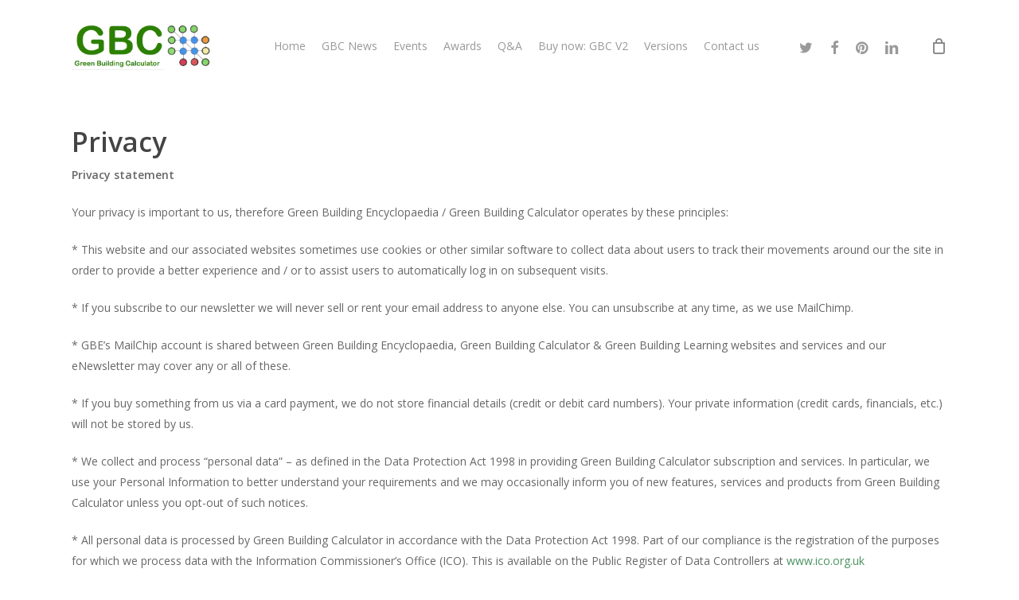

--- FILE ---
content_type: text/html; charset=UTF-8
request_url: https://greenbuildingcalculator.uk/privacy/
body_size: 16740
content:
<!doctype html>
<html lang="en-GB" class="no-js">
<head>
	<meta charset="UTF-8">
	<meta name="viewport" content="width=device-width, initial-scale=1, maximum-scale=1, user-scalable=0" /><meta name='robots' content='index, follow, max-image-preview:large, max-snippet:-1, max-video-preview:-1' />

	<!-- This site is optimized with the Yoast SEO plugin v26.7 - https://yoast.com/wordpress/plugins/seo/ -->
	<title>Privacy - Green Building Calculator GBC - Green Building Encyclopaedia</title>
	<meta name="description" content="Privacy - Green Building Calculator GBC - Green Building Encyclopaedia, Privacy Statement for users access to GBC Website use, C#122," />
	<link rel="canonical" href="https://greenbuildingcalculator.uk/privacy/" />
	<meta property="og:locale" content="en_GB" />
	<meta property="og:type" content="article" />
	<meta property="og:title" content="Privacy - Green Building Calculator GBC - Green Building Encyclopaedia" />
	<meta property="og:description" content="Privacy - Green Building Calculator GBC - Green Building Encyclopaedia, Privacy Statement for users access to GBC Website use, C#122," />
	<meta property="og:url" content="https://greenbuildingcalculator.uk/privacy/" />
	<meta property="og:site_name" content="Green Building Calculator" />
	<meta property="article:publisher" content="https://www.facebook.com/BrianSpecMan" />
	<meta property="article:modified_time" content="2020-06-12T11:44:18+00:00" />
	<meta name="twitter:card" content="summary_large_image" />
	<meta name="twitter:site" content="@gbeGreenBuild" />
	<meta name="twitter:label1" content="Estimated reading time" />
	<meta name="twitter:data1" content="5 minutes" />
	<script type="application/ld+json" class="yoast-schema-graph">{"@context":"https://schema.org","@graph":[{"@type":"WebPage","@id":"https://greenbuildingcalculator.uk/privacy/","url":"https://greenbuildingcalculator.uk/privacy/","name":"Privacy - Green Building Calculator GBC - Green Building Encyclopaedia","isPartOf":{"@id":"https://greenbuildingcalculator.uk/#website"},"datePublished":"2020-06-10T16:07:24+00:00","dateModified":"2020-06-12T11:44:18+00:00","description":"Privacy - Green Building Calculator GBC - Green Building Encyclopaedia, Privacy Statement for users access to GBC Website use, C#122,","breadcrumb":{"@id":"https://greenbuildingcalculator.uk/privacy/#breadcrumb"},"inLanguage":"en-GB","potentialAction":[{"@type":"ReadAction","target":["https://greenbuildingcalculator.uk/privacy/"]}]},{"@type":"BreadcrumbList","@id":"https://greenbuildingcalculator.uk/privacy/#breadcrumb","itemListElement":[{"@type":"ListItem","position":1,"name":"Home","item":"https://greenbuildingcalculator.uk/"},{"@type":"ListItem","position":2,"name":"Privacy"}]},{"@type":"WebSite","@id":"https://greenbuildingcalculator.uk/#website","url":"https://greenbuildingcalculator.uk/","name":"Green Building Calculator","description":"Be the change that you want to see in the world","potentialAction":[{"@type":"SearchAction","target":{"@type":"EntryPoint","urlTemplate":"https://greenbuildingcalculator.uk/?s={search_term_string}"},"query-input":{"@type":"PropertyValueSpecification","valueRequired":true,"valueName":"search_term_string"}}],"inLanguage":"en-GB"}]}</script>
	<!-- / Yoast SEO plugin. -->


<link rel='dns-prefetch' href='//fonts.googleapis.com' />
<link rel='dns-prefetch' href='//www.googletagmanager.com' />
<link rel="alternate" type="application/rss+xml" title="Green Building Calculator &raquo; Feed" href="https://greenbuildingcalculator.uk/feed/" />
<link rel="alternate" type="application/rss+xml" title="Green Building Calculator &raquo; Comments Feed" href="https://greenbuildingcalculator.uk/comments/feed/" />
<link rel="alternate" title="oEmbed (JSON)" type="application/json+oembed" href="https://greenbuildingcalculator.uk/wp-json/oembed/1.0/embed?url=https%3A%2F%2Fgreenbuildingcalculator.uk%2Fprivacy%2F" />
<link rel="alternate" title="oEmbed (XML)" type="text/xml+oembed" href="https://greenbuildingcalculator.uk/wp-json/oembed/1.0/embed?url=https%3A%2F%2Fgreenbuildingcalculator.uk%2Fprivacy%2F&#038;format=xml" />
<style id='wp-img-auto-sizes-contain-inline-css' type='text/css'>
img:is([sizes=auto i],[sizes^="auto," i]){contain-intrinsic-size:3000px 1500px}
/*# sourceURL=wp-img-auto-sizes-contain-inline-css */
</style>
<link rel='stylesheet' id='formidable-css' href='https://greenbuildingcalculator.uk/wp-content/plugins/formidable/css/formidableforms.css?ver=12171234' type='text/css' media='all' />
<style id='wp-emoji-styles-inline-css' type='text/css'>

	img.wp-smiley, img.emoji {
		display: inline !important;
		border: none !important;
		box-shadow: none !important;
		height: 1em !important;
		width: 1em !important;
		margin: 0 0.07em !important;
		vertical-align: -0.1em !important;
		background: none !important;
		padding: 0 !important;
	}
/*# sourceURL=wp-emoji-styles-inline-css */
</style>
<style id='wp-block-library-inline-css' type='text/css'>
:root{--wp-block-synced-color:#7a00df;--wp-block-synced-color--rgb:122,0,223;--wp-bound-block-color:var(--wp-block-synced-color);--wp-editor-canvas-background:#ddd;--wp-admin-theme-color:#007cba;--wp-admin-theme-color--rgb:0,124,186;--wp-admin-theme-color-darker-10:#006ba1;--wp-admin-theme-color-darker-10--rgb:0,107,160.5;--wp-admin-theme-color-darker-20:#005a87;--wp-admin-theme-color-darker-20--rgb:0,90,135;--wp-admin-border-width-focus:2px}@media (min-resolution:192dpi){:root{--wp-admin-border-width-focus:1.5px}}.wp-element-button{cursor:pointer}:root .has-very-light-gray-background-color{background-color:#eee}:root .has-very-dark-gray-background-color{background-color:#313131}:root .has-very-light-gray-color{color:#eee}:root .has-very-dark-gray-color{color:#313131}:root .has-vivid-green-cyan-to-vivid-cyan-blue-gradient-background{background:linear-gradient(135deg,#00d084,#0693e3)}:root .has-purple-crush-gradient-background{background:linear-gradient(135deg,#34e2e4,#4721fb 50%,#ab1dfe)}:root .has-hazy-dawn-gradient-background{background:linear-gradient(135deg,#faaca8,#dad0ec)}:root .has-subdued-olive-gradient-background{background:linear-gradient(135deg,#fafae1,#67a671)}:root .has-atomic-cream-gradient-background{background:linear-gradient(135deg,#fdd79a,#004a59)}:root .has-nightshade-gradient-background{background:linear-gradient(135deg,#330968,#31cdcf)}:root .has-midnight-gradient-background{background:linear-gradient(135deg,#020381,#2874fc)}:root{--wp--preset--font-size--normal:16px;--wp--preset--font-size--huge:42px}.has-regular-font-size{font-size:1em}.has-larger-font-size{font-size:2.625em}.has-normal-font-size{font-size:var(--wp--preset--font-size--normal)}.has-huge-font-size{font-size:var(--wp--preset--font-size--huge)}.has-text-align-center{text-align:center}.has-text-align-left{text-align:left}.has-text-align-right{text-align:right}.has-fit-text{white-space:nowrap!important}#end-resizable-editor-section{display:none}.aligncenter{clear:both}.items-justified-left{justify-content:flex-start}.items-justified-center{justify-content:center}.items-justified-right{justify-content:flex-end}.items-justified-space-between{justify-content:space-between}.screen-reader-text{border:0;clip-path:inset(50%);height:1px;margin:-1px;overflow:hidden;padding:0;position:absolute;width:1px;word-wrap:normal!important}.screen-reader-text:focus{background-color:#ddd;clip-path:none;color:#444;display:block;font-size:1em;height:auto;left:5px;line-height:normal;padding:15px 23px 14px;text-decoration:none;top:5px;width:auto;z-index:100000}html :where(.has-border-color){border-style:solid}html :where([style*=border-top-color]){border-top-style:solid}html :where([style*=border-right-color]){border-right-style:solid}html :where([style*=border-bottom-color]){border-bottom-style:solid}html :where([style*=border-left-color]){border-left-style:solid}html :where([style*=border-width]){border-style:solid}html :where([style*=border-top-width]){border-top-style:solid}html :where([style*=border-right-width]){border-right-style:solid}html :where([style*=border-bottom-width]){border-bottom-style:solid}html :where([style*=border-left-width]){border-left-style:solid}html :where(img[class*=wp-image-]){height:auto;max-width:100%}:where(figure){margin:0 0 1em}html :where(.is-position-sticky){--wp-admin--admin-bar--position-offset:var(--wp-admin--admin-bar--height,0px)}@media screen and (max-width:600px){html :where(.is-position-sticky){--wp-admin--admin-bar--position-offset:0px}}

/*# sourceURL=wp-block-library-inline-css */
</style><style id='wp-block-heading-inline-css' type='text/css'>
h1:where(.wp-block-heading).has-background,h2:where(.wp-block-heading).has-background,h3:where(.wp-block-heading).has-background,h4:where(.wp-block-heading).has-background,h5:where(.wp-block-heading).has-background,h6:where(.wp-block-heading).has-background{padding:1.25em 2.375em}h1.has-text-align-left[style*=writing-mode]:where([style*=vertical-lr]),h1.has-text-align-right[style*=writing-mode]:where([style*=vertical-rl]),h2.has-text-align-left[style*=writing-mode]:where([style*=vertical-lr]),h2.has-text-align-right[style*=writing-mode]:where([style*=vertical-rl]),h3.has-text-align-left[style*=writing-mode]:where([style*=vertical-lr]),h3.has-text-align-right[style*=writing-mode]:where([style*=vertical-rl]),h4.has-text-align-left[style*=writing-mode]:where([style*=vertical-lr]),h4.has-text-align-right[style*=writing-mode]:where([style*=vertical-rl]),h5.has-text-align-left[style*=writing-mode]:where([style*=vertical-lr]),h5.has-text-align-right[style*=writing-mode]:where([style*=vertical-rl]),h6.has-text-align-left[style*=writing-mode]:where([style*=vertical-lr]),h6.has-text-align-right[style*=writing-mode]:where([style*=vertical-rl]){rotate:180deg}
/*# sourceURL=https://greenbuildingcalculator.uk/wp-includes/blocks/heading/style.min.css */
</style>
<style id='wp-block-list-inline-css' type='text/css'>
ol,ul{box-sizing:border-box}:root :where(.wp-block-list.has-background){padding:1.25em 2.375em}
/*# sourceURL=https://greenbuildingcalculator.uk/wp-includes/blocks/list/style.min.css */
</style>
<style id='wp-block-paragraph-inline-css' type='text/css'>
.is-small-text{font-size:.875em}.is-regular-text{font-size:1em}.is-large-text{font-size:2.25em}.is-larger-text{font-size:3em}.has-drop-cap:not(:focus):first-letter{float:left;font-size:8.4em;font-style:normal;font-weight:100;line-height:.68;margin:.05em .1em 0 0;text-transform:uppercase}body.rtl .has-drop-cap:not(:focus):first-letter{float:none;margin-left:.1em}p.has-drop-cap.has-background{overflow:hidden}:root :where(p.has-background){padding:1.25em 2.375em}:where(p.has-text-color:not(.has-link-color)) a{color:inherit}p.has-text-align-left[style*="writing-mode:vertical-lr"],p.has-text-align-right[style*="writing-mode:vertical-rl"]{rotate:180deg}
/*# sourceURL=https://greenbuildingcalculator.uk/wp-includes/blocks/paragraph/style.min.css */
</style>
<link rel='stylesheet' id='wc-blocks-style-css' href='https://greenbuildingcalculator.uk/wp-content/plugins/woocommerce/assets/client/blocks/wc-blocks.css?ver=wc-10.4.3' type='text/css' media='all' />
<style id='global-styles-inline-css' type='text/css'>
:root{--wp--preset--aspect-ratio--square: 1;--wp--preset--aspect-ratio--4-3: 4/3;--wp--preset--aspect-ratio--3-4: 3/4;--wp--preset--aspect-ratio--3-2: 3/2;--wp--preset--aspect-ratio--2-3: 2/3;--wp--preset--aspect-ratio--16-9: 16/9;--wp--preset--aspect-ratio--9-16: 9/16;--wp--preset--color--black: #000000;--wp--preset--color--cyan-bluish-gray: #abb8c3;--wp--preset--color--white: #ffffff;--wp--preset--color--pale-pink: #f78da7;--wp--preset--color--vivid-red: #cf2e2e;--wp--preset--color--luminous-vivid-orange: #ff6900;--wp--preset--color--luminous-vivid-amber: #fcb900;--wp--preset--color--light-green-cyan: #7bdcb5;--wp--preset--color--vivid-green-cyan: #00d084;--wp--preset--color--pale-cyan-blue: #8ed1fc;--wp--preset--color--vivid-cyan-blue: #0693e3;--wp--preset--color--vivid-purple: #9b51e0;--wp--preset--gradient--vivid-cyan-blue-to-vivid-purple: linear-gradient(135deg,rgb(6,147,227) 0%,rgb(155,81,224) 100%);--wp--preset--gradient--light-green-cyan-to-vivid-green-cyan: linear-gradient(135deg,rgb(122,220,180) 0%,rgb(0,208,130) 100%);--wp--preset--gradient--luminous-vivid-amber-to-luminous-vivid-orange: linear-gradient(135deg,rgb(252,185,0) 0%,rgb(255,105,0) 100%);--wp--preset--gradient--luminous-vivid-orange-to-vivid-red: linear-gradient(135deg,rgb(255,105,0) 0%,rgb(207,46,46) 100%);--wp--preset--gradient--very-light-gray-to-cyan-bluish-gray: linear-gradient(135deg,rgb(238,238,238) 0%,rgb(169,184,195) 100%);--wp--preset--gradient--cool-to-warm-spectrum: linear-gradient(135deg,rgb(74,234,220) 0%,rgb(151,120,209) 20%,rgb(207,42,186) 40%,rgb(238,44,130) 60%,rgb(251,105,98) 80%,rgb(254,248,76) 100%);--wp--preset--gradient--blush-light-purple: linear-gradient(135deg,rgb(255,206,236) 0%,rgb(152,150,240) 100%);--wp--preset--gradient--blush-bordeaux: linear-gradient(135deg,rgb(254,205,165) 0%,rgb(254,45,45) 50%,rgb(107,0,62) 100%);--wp--preset--gradient--luminous-dusk: linear-gradient(135deg,rgb(255,203,112) 0%,rgb(199,81,192) 50%,rgb(65,88,208) 100%);--wp--preset--gradient--pale-ocean: linear-gradient(135deg,rgb(255,245,203) 0%,rgb(182,227,212) 50%,rgb(51,167,181) 100%);--wp--preset--gradient--electric-grass: linear-gradient(135deg,rgb(202,248,128) 0%,rgb(113,206,126) 100%);--wp--preset--gradient--midnight: linear-gradient(135deg,rgb(2,3,129) 0%,rgb(40,116,252) 100%);--wp--preset--font-size--small: 13px;--wp--preset--font-size--medium: 20px;--wp--preset--font-size--large: 36px;--wp--preset--font-size--x-large: 42px;--wp--preset--spacing--20: 0.44rem;--wp--preset--spacing--30: 0.67rem;--wp--preset--spacing--40: 1rem;--wp--preset--spacing--50: 1.5rem;--wp--preset--spacing--60: 2.25rem;--wp--preset--spacing--70: 3.38rem;--wp--preset--spacing--80: 5.06rem;--wp--preset--shadow--natural: 6px 6px 9px rgba(0, 0, 0, 0.2);--wp--preset--shadow--deep: 12px 12px 50px rgba(0, 0, 0, 0.4);--wp--preset--shadow--sharp: 6px 6px 0px rgba(0, 0, 0, 0.2);--wp--preset--shadow--outlined: 6px 6px 0px -3px rgb(255, 255, 255), 6px 6px rgb(0, 0, 0);--wp--preset--shadow--crisp: 6px 6px 0px rgb(0, 0, 0);}:root { --wp--style--global--content-size: 1300px;--wp--style--global--wide-size: 1300px; }:where(body) { margin: 0; }.wp-site-blocks > .alignleft { float: left; margin-right: 2em; }.wp-site-blocks > .alignright { float: right; margin-left: 2em; }.wp-site-blocks > .aligncenter { justify-content: center; margin-left: auto; margin-right: auto; }:where(.is-layout-flex){gap: 0.5em;}:where(.is-layout-grid){gap: 0.5em;}.is-layout-flow > .alignleft{float: left;margin-inline-start: 0;margin-inline-end: 2em;}.is-layout-flow > .alignright{float: right;margin-inline-start: 2em;margin-inline-end: 0;}.is-layout-flow > .aligncenter{margin-left: auto !important;margin-right: auto !important;}.is-layout-constrained > .alignleft{float: left;margin-inline-start: 0;margin-inline-end: 2em;}.is-layout-constrained > .alignright{float: right;margin-inline-start: 2em;margin-inline-end: 0;}.is-layout-constrained > .aligncenter{margin-left: auto !important;margin-right: auto !important;}.is-layout-constrained > :where(:not(.alignleft):not(.alignright):not(.alignfull)){max-width: var(--wp--style--global--content-size);margin-left: auto !important;margin-right: auto !important;}.is-layout-constrained > .alignwide{max-width: var(--wp--style--global--wide-size);}body .is-layout-flex{display: flex;}.is-layout-flex{flex-wrap: wrap;align-items: center;}.is-layout-flex > :is(*, div){margin: 0;}body .is-layout-grid{display: grid;}.is-layout-grid > :is(*, div){margin: 0;}body{padding-top: 0px;padding-right: 0px;padding-bottom: 0px;padding-left: 0px;}:root :where(.wp-element-button, .wp-block-button__link){background-color: #32373c;border-width: 0;color: #fff;font-family: inherit;font-size: inherit;font-style: inherit;font-weight: inherit;letter-spacing: inherit;line-height: inherit;padding-top: calc(0.667em + 2px);padding-right: calc(1.333em + 2px);padding-bottom: calc(0.667em + 2px);padding-left: calc(1.333em + 2px);text-decoration: none;text-transform: inherit;}.has-black-color{color: var(--wp--preset--color--black) !important;}.has-cyan-bluish-gray-color{color: var(--wp--preset--color--cyan-bluish-gray) !important;}.has-white-color{color: var(--wp--preset--color--white) !important;}.has-pale-pink-color{color: var(--wp--preset--color--pale-pink) !important;}.has-vivid-red-color{color: var(--wp--preset--color--vivid-red) !important;}.has-luminous-vivid-orange-color{color: var(--wp--preset--color--luminous-vivid-orange) !important;}.has-luminous-vivid-amber-color{color: var(--wp--preset--color--luminous-vivid-amber) !important;}.has-light-green-cyan-color{color: var(--wp--preset--color--light-green-cyan) !important;}.has-vivid-green-cyan-color{color: var(--wp--preset--color--vivid-green-cyan) !important;}.has-pale-cyan-blue-color{color: var(--wp--preset--color--pale-cyan-blue) !important;}.has-vivid-cyan-blue-color{color: var(--wp--preset--color--vivid-cyan-blue) !important;}.has-vivid-purple-color{color: var(--wp--preset--color--vivid-purple) !important;}.has-black-background-color{background-color: var(--wp--preset--color--black) !important;}.has-cyan-bluish-gray-background-color{background-color: var(--wp--preset--color--cyan-bluish-gray) !important;}.has-white-background-color{background-color: var(--wp--preset--color--white) !important;}.has-pale-pink-background-color{background-color: var(--wp--preset--color--pale-pink) !important;}.has-vivid-red-background-color{background-color: var(--wp--preset--color--vivid-red) !important;}.has-luminous-vivid-orange-background-color{background-color: var(--wp--preset--color--luminous-vivid-orange) !important;}.has-luminous-vivid-amber-background-color{background-color: var(--wp--preset--color--luminous-vivid-amber) !important;}.has-light-green-cyan-background-color{background-color: var(--wp--preset--color--light-green-cyan) !important;}.has-vivid-green-cyan-background-color{background-color: var(--wp--preset--color--vivid-green-cyan) !important;}.has-pale-cyan-blue-background-color{background-color: var(--wp--preset--color--pale-cyan-blue) !important;}.has-vivid-cyan-blue-background-color{background-color: var(--wp--preset--color--vivid-cyan-blue) !important;}.has-vivid-purple-background-color{background-color: var(--wp--preset--color--vivid-purple) !important;}.has-black-border-color{border-color: var(--wp--preset--color--black) !important;}.has-cyan-bluish-gray-border-color{border-color: var(--wp--preset--color--cyan-bluish-gray) !important;}.has-white-border-color{border-color: var(--wp--preset--color--white) !important;}.has-pale-pink-border-color{border-color: var(--wp--preset--color--pale-pink) !important;}.has-vivid-red-border-color{border-color: var(--wp--preset--color--vivid-red) !important;}.has-luminous-vivid-orange-border-color{border-color: var(--wp--preset--color--luminous-vivid-orange) !important;}.has-luminous-vivid-amber-border-color{border-color: var(--wp--preset--color--luminous-vivid-amber) !important;}.has-light-green-cyan-border-color{border-color: var(--wp--preset--color--light-green-cyan) !important;}.has-vivid-green-cyan-border-color{border-color: var(--wp--preset--color--vivid-green-cyan) !important;}.has-pale-cyan-blue-border-color{border-color: var(--wp--preset--color--pale-cyan-blue) !important;}.has-vivid-cyan-blue-border-color{border-color: var(--wp--preset--color--vivid-cyan-blue) !important;}.has-vivid-purple-border-color{border-color: var(--wp--preset--color--vivid-purple) !important;}.has-vivid-cyan-blue-to-vivid-purple-gradient-background{background: var(--wp--preset--gradient--vivid-cyan-blue-to-vivid-purple) !important;}.has-light-green-cyan-to-vivid-green-cyan-gradient-background{background: var(--wp--preset--gradient--light-green-cyan-to-vivid-green-cyan) !important;}.has-luminous-vivid-amber-to-luminous-vivid-orange-gradient-background{background: var(--wp--preset--gradient--luminous-vivid-amber-to-luminous-vivid-orange) !important;}.has-luminous-vivid-orange-to-vivid-red-gradient-background{background: var(--wp--preset--gradient--luminous-vivid-orange-to-vivid-red) !important;}.has-very-light-gray-to-cyan-bluish-gray-gradient-background{background: var(--wp--preset--gradient--very-light-gray-to-cyan-bluish-gray) !important;}.has-cool-to-warm-spectrum-gradient-background{background: var(--wp--preset--gradient--cool-to-warm-spectrum) !important;}.has-blush-light-purple-gradient-background{background: var(--wp--preset--gradient--blush-light-purple) !important;}.has-blush-bordeaux-gradient-background{background: var(--wp--preset--gradient--blush-bordeaux) !important;}.has-luminous-dusk-gradient-background{background: var(--wp--preset--gradient--luminous-dusk) !important;}.has-pale-ocean-gradient-background{background: var(--wp--preset--gradient--pale-ocean) !important;}.has-electric-grass-gradient-background{background: var(--wp--preset--gradient--electric-grass) !important;}.has-midnight-gradient-background{background: var(--wp--preset--gradient--midnight) !important;}.has-small-font-size{font-size: var(--wp--preset--font-size--small) !important;}.has-medium-font-size{font-size: var(--wp--preset--font-size--medium) !important;}.has-large-font-size{font-size: var(--wp--preset--font-size--large) !important;}.has-x-large-font-size{font-size: var(--wp--preset--font-size--x-large) !important;}
/*# sourceURL=global-styles-inline-css */
</style>

<link rel='stylesheet' id='woocommerce-layout-css' href='https://greenbuildingcalculator.uk/wp-content/plugins/woocommerce/assets/css/woocommerce-layout.css?ver=10.4.3' type='text/css' media='all' />
<link rel='stylesheet' id='woocommerce-smallscreen-css' href='https://greenbuildingcalculator.uk/wp-content/plugins/woocommerce/assets/css/woocommerce-smallscreen.css?ver=10.4.3' type='text/css' media='only screen and (max-width: 768px)' />
<link rel='stylesheet' id='woocommerce-general-css' href='https://greenbuildingcalculator.uk/wp-content/plugins/woocommerce/assets/css/woocommerce.css?ver=10.4.3' type='text/css' media='all' />
<style id='woocommerce-inline-inline-css' type='text/css'>
.woocommerce form .form-row .required { visibility: visible; }
/*# sourceURL=woocommerce-inline-inline-css */
</style>
<link rel='stylesheet' id='font-awesome-css' href='https://greenbuildingcalculator.uk/wp-content/themes/salient/css/font-awesome-legacy.min.css?ver=4.7.1' type='text/css' media='all' />
<link rel='stylesheet' id='salient-grid-system-css' href='https://greenbuildingcalculator.uk/wp-content/themes/salient/css/build/grid-system.css?ver=16.2.2' type='text/css' media='all' />
<link rel='stylesheet' id='main-styles-css' href='https://greenbuildingcalculator.uk/wp-content/themes/salient/css/build/style.css?ver=16.2.2' type='text/css' media='all' />
<link rel='stylesheet' id='nectar_default_font_open_sans-css' href='https://fonts.googleapis.com/css?family=Open+Sans%3A300%2C400%2C600%2C700&#038;subset=latin%2Clatin-ext' type='text/css' media='all' />
<link rel='stylesheet' id='responsive-css' href='https://greenbuildingcalculator.uk/wp-content/themes/salient/css/build/responsive.css?ver=16.2.2' type='text/css' media='all' />
<link rel='stylesheet' id='nectar-product-style-classic-css' href='https://greenbuildingcalculator.uk/wp-content/themes/salient/css/build/third-party/woocommerce/product-style-classic.css?ver=16.2.2' type='text/css' media='all' />
<link rel='stylesheet' id='woocommerce-css' href='https://greenbuildingcalculator.uk/wp-content/themes/salient/css/build/woocommerce.css?ver=16.2.2' type='text/css' media='all' />
<link rel='stylesheet' id='skin-material-css' href='https://greenbuildingcalculator.uk/wp-content/themes/salient/css/build/skin-material.css?ver=16.2.2' type='text/css' media='all' />
<link rel='stylesheet' id='salient-wp-menu-dynamic-css' href='https://greenbuildingcalculator.uk/wp-content/uploads/salient/menu-dynamic.css?ver=70770' type='text/css' media='all' />
<link rel='stylesheet' id='dynamic-css-css' href='https://greenbuildingcalculator.uk/wp-content/themes/salient/css/salient-dynamic-styles.css?ver=84770' type='text/css' media='all' />
<style id='dynamic-css-inline-css' type='text/css'>
#header-space{background-color:#ffffff}@media only screen and (min-width:1000px){body #ajax-content-wrap.no-scroll{min-height:calc(100vh - 116px);height:calc(100vh - 116px)!important;}}@media only screen and (min-width:1000px){#page-header-wrap.fullscreen-header,#page-header-wrap.fullscreen-header #page-header-bg,html:not(.nectar-box-roll-loaded) .nectar-box-roll > #page-header-bg.fullscreen-header,.nectar_fullscreen_zoom_recent_projects,#nectar_fullscreen_rows:not(.afterLoaded) > div{height:calc(100vh - 115px);}.wpb_row.vc_row-o-full-height.top-level,.wpb_row.vc_row-o-full-height.top-level > .col.span_12{min-height:calc(100vh - 115px);}html:not(.nectar-box-roll-loaded) .nectar-box-roll > #page-header-bg.fullscreen-header{top:116px;}.nectar-slider-wrap[data-fullscreen="true"]:not(.loaded),.nectar-slider-wrap[data-fullscreen="true"]:not(.loaded) .swiper-container{height:calc(100vh - 114px)!important;}.admin-bar .nectar-slider-wrap[data-fullscreen="true"]:not(.loaded),.admin-bar .nectar-slider-wrap[data-fullscreen="true"]:not(.loaded) .swiper-container{height:calc(100vh - 114px - 32px)!important;}}.admin-bar[class*="page-template-template-no-header"] .wpb_row.vc_row-o-full-height.top-level,.admin-bar[class*="page-template-template-no-header"] .wpb_row.vc_row-o-full-height.top-level > .col.span_12{min-height:calc(100vh - 32px);}body[class*="page-template-template-no-header"] .wpb_row.vc_row-o-full-height.top-level,body[class*="page-template-template-no-header"] .wpb_row.vc_row-o-full-height.top-level > .col.span_12{min-height:100vh;}@media only screen and (max-width:999px){.using-mobile-browser #nectar_fullscreen_rows:not(.afterLoaded):not([data-mobile-disable="on"]) > div{height:calc(100vh - 106px);}.using-mobile-browser .wpb_row.vc_row-o-full-height.top-level,.using-mobile-browser .wpb_row.vc_row-o-full-height.top-level > .col.span_12,[data-permanent-transparent="1"].using-mobile-browser .wpb_row.vc_row-o-full-height.top-level,[data-permanent-transparent="1"].using-mobile-browser .wpb_row.vc_row-o-full-height.top-level > .col.span_12{min-height:calc(100vh - 106px);}html:not(.nectar-box-roll-loaded) .nectar-box-roll > #page-header-bg.fullscreen-header,.nectar_fullscreen_zoom_recent_projects,.nectar-slider-wrap[data-fullscreen="true"]:not(.loaded),.nectar-slider-wrap[data-fullscreen="true"]:not(.loaded) .swiper-container,#nectar_fullscreen_rows:not(.afterLoaded):not([data-mobile-disable="on"]) > div{height:calc(100vh - 53px);}.wpb_row.vc_row-o-full-height.top-level,.wpb_row.vc_row-o-full-height.top-level > .col.span_12{min-height:calc(100vh - 53px);}body[data-transparent-header="false"] #ajax-content-wrap.no-scroll{min-height:calc(100vh - 53px);height:calc(100vh - 53px);}}.post-type-archive-product.woocommerce .container-wrap,.tax-product_cat.woocommerce .container-wrap{background-color:#f6f6f6;}.woocommerce.single-product #single-meta{position:relative!important;top:0!important;margin:0;left:8px;height:auto;}.woocommerce.single-product #single-meta:after{display:block;content:" ";clear:both;height:1px;}.woocommerce ul.products li.product.material,.woocommerce-page ul.products li.product.material{background-color:#ffffff;}.woocommerce ul.products li.product.minimal .product-wrap,.woocommerce ul.products li.product.minimal .background-color-expand,.woocommerce-page ul.products li.product.minimal .product-wrap,.woocommerce-page ul.products li.product.minimal .background-color-expand{background-color:#ffffff;}.screen-reader-text,.nectar-skip-to-content:not(:focus){border:0;clip:rect(1px,1px,1px,1px);clip-path:inset(50%);height:1px;margin:-1px;overflow:hidden;padding:0;position:absolute!important;width:1px;word-wrap:normal!important;}.row .col img:not([srcset]){width:auto;}.row .col img.img-with-animation.nectar-lazy:not([srcset]){width:100%;}
/*# sourceURL=dynamic-css-inline-css */
</style>
<script type="text/javascript" src="https://greenbuildingcalculator.uk/wp-includes/js/jquery/jquery.min.js?ver=3.7.1" id="jquery-core-js"></script>
<script type="text/javascript" src="https://greenbuildingcalculator.uk/wp-includes/js/jquery/jquery-migrate.min.js?ver=3.4.1" id="jquery-migrate-js"></script>
<script type="text/javascript" src="https://greenbuildingcalculator.uk/wp-content/plugins/woocommerce/assets/js/jquery-blockui/jquery.blockUI.min.js?ver=2.7.0-wc.10.4.3" id="wc-jquery-blockui-js" defer="defer" data-wp-strategy="defer"></script>
<script type="text/javascript" id="wc-add-to-cart-js-extra">
/* <![CDATA[ */
var wc_add_to_cart_params = {"ajax_url":"/wp-admin/admin-ajax.php","wc_ajax_url":"/?wc-ajax=%%endpoint%%","i18n_view_cart":"View basket","cart_url":"https://greenbuildingcalculator.uk/cart/","is_cart":"","cart_redirect_after_add":"no"};
//# sourceURL=wc-add-to-cart-js-extra
/* ]]> */
</script>
<script type="text/javascript" src="https://greenbuildingcalculator.uk/wp-content/plugins/woocommerce/assets/js/frontend/add-to-cart.min.js?ver=10.4.3" id="wc-add-to-cart-js" defer="defer" data-wp-strategy="defer"></script>
<script type="text/javascript" src="https://greenbuildingcalculator.uk/wp-content/plugins/woocommerce/assets/js/js-cookie/js.cookie.min.js?ver=2.1.4-wc.10.4.3" id="wc-js-cookie-js" defer="defer" data-wp-strategy="defer"></script>
<script type="text/javascript" id="woocommerce-js-extra">
/* <![CDATA[ */
var woocommerce_params = {"ajax_url":"/wp-admin/admin-ajax.php","wc_ajax_url":"/?wc-ajax=%%endpoint%%","i18n_password_show":"Show password","i18n_password_hide":"Hide password"};
//# sourceURL=woocommerce-js-extra
/* ]]> */
</script>
<script type="text/javascript" src="https://greenbuildingcalculator.uk/wp-content/plugins/woocommerce/assets/js/frontend/woocommerce.min.js?ver=10.4.3" id="woocommerce-js" defer="defer" data-wp-strategy="defer"></script>
<script></script><link rel="https://api.w.org/" href="https://greenbuildingcalculator.uk/wp-json/" /><link rel="alternate" title="JSON" type="application/json" href="https://greenbuildingcalculator.uk/wp-json/wp/v2/pages/122" /><meta name="generator" content="Site Kit by Google 1.168.0" /><script type="text/javascript"> var root = document.getElementsByTagName( "html" )[0]; root.setAttribute( "class", "js" ); </script>	<noscript><style>.woocommerce-product-gallery{ opacity: 1 !important; }</style></noscript>
	<style type="text/css">.recentcomments a{display:inline !important;padding:0 !important;margin:0 !important;}</style><meta name="generator" content="Powered by WPBakery Page Builder - drag and drop page builder for WordPress."/>
<link rel="icon" href="https://greenbuildingcalculator.uk/wp-content/uploads/2020/06/cropped-GBE-Green-Building-Calculator-LogoOnly-32x32.png" sizes="32x32" />
<link rel="icon" href="https://greenbuildingcalculator.uk/wp-content/uploads/2020/06/cropped-GBE-Green-Building-Calculator-LogoOnly-192x192.png" sizes="192x192" />
<link rel="apple-touch-icon" href="https://greenbuildingcalculator.uk/wp-content/uploads/2020/06/cropped-GBE-Green-Building-Calculator-LogoOnly-180x180.png" />
<meta name="msapplication-TileImage" content="https://greenbuildingcalculator.uk/wp-content/uploads/2020/06/cropped-GBE-Green-Building-Calculator-LogoOnly-270x270.png" />
<noscript><style> .wpb_animate_when_almost_visible { opacity: 1; }</style></noscript><link data-pagespeed-no-defer data-nowprocket data-wpacu-skip data-no-optimize data-noptimize rel='stylesheet' id='main-styles-non-critical-css' href='https://greenbuildingcalculator.uk/wp-content/themes/salient/css/build/style-non-critical.css?ver=16.2.2' type='text/css' media='all' />
<link data-pagespeed-no-defer data-nowprocket data-wpacu-skip data-no-optimize data-noptimize rel='stylesheet' id='nectar-woocommerce-non-critical-css' href='https://greenbuildingcalculator.uk/wp-content/themes/salient/css/build/third-party/woocommerce/woocommerce-non-critical.css?ver=16.2.2' type='text/css' media='all' />
<link data-pagespeed-no-defer data-nowprocket data-wpacu-skip data-no-optimize data-noptimize rel='stylesheet' id='fancyBox-css' href='https://greenbuildingcalculator.uk/wp-content/themes/salient/css/build/plugins/jquery.fancybox.css?ver=3.3.1' type='text/css' media='all' />
<link data-pagespeed-no-defer data-nowprocket data-wpacu-skip data-no-optimize data-noptimize rel='stylesheet' id='nectar-ocm-core-css' href='https://greenbuildingcalculator.uk/wp-content/themes/salient/css/build/off-canvas/core.css?ver=16.2.2' type='text/css' media='all' />
<link data-pagespeed-no-defer data-nowprocket data-wpacu-skip data-no-optimize data-noptimize rel='stylesheet' id='nectar-ocm-slide-out-right-material-css' href='https://greenbuildingcalculator.uk/wp-content/themes/salient/css/build/off-canvas/slide-out-right-material.css?ver=16.2.2' type='text/css' media='all' />
<link data-pagespeed-no-defer data-nowprocket data-wpacu-skip data-no-optimize data-noptimize rel='stylesheet' id='nectar-ocm-slide-out-right-hover-css' href='https://greenbuildingcalculator.uk/wp-content/themes/salient/css/build/off-canvas/slide-out-right-hover.css?ver=16.2.2' type='text/css' media='all' />
</head><body data-rsssl=1 class="wp-singular page-template-default page page-id-122 wp-theme-salient theme-salient woocommerce-no-js material wpb-js-composer js-comp-ver-7.6 vc_responsive" data-footer-reveal="false" data-footer-reveal-shadow="none" data-header-format="default" data-body-border="off" data-boxed-style="" data-header-breakpoint="1000" data-dropdown-style="minimal" data-cae="easeOutCubic" data-cad="750" data-megamenu-width="contained" data-aie="none" data-ls="fancybox" data-apte="standard" data-hhun="0" data-fancy-form-rcs="default" data-form-style="default" data-form-submit="regular" data-is="minimal" data-button-style="slightly_rounded_shadow" data-user-account-button="false" data-flex-cols="true" data-col-gap="default" data-header-inherit-rc="false" data-header-search="false" data-animated-anchors="true" data-ajax-transitions="false" data-full-width-header="false" data-slide-out-widget-area="true" data-slide-out-widget-area-style="slide-out-from-right" data-user-set-ocm="off" data-loading-animation="none" data-bg-header="false" data-responsive="1" data-ext-responsive="true" data-ext-padding="90" data-header-resize="1" data-header-color="light" data-cart="true" data-remove-m-parallax="" data-remove-m-video-bgs="" data-m-animate="0" data-force-header-trans-color="light" data-smooth-scrolling="0" data-permanent-transparent="false" >
	
	<script type="text/javascript">
	 (function(window, document) {

		 if(navigator.userAgent.match(/(Android|iPod|iPhone|iPad|BlackBerry|IEMobile|Opera Mini)/)) {
			 document.body.className += " using-mobile-browser mobile ";
		 }
		 if(navigator.userAgent.match(/Mac/) && navigator.maxTouchPoints && navigator.maxTouchPoints > 2) {
			document.body.className += " using-ios-device ";
		}

		 if( !("ontouchstart" in window) ) {

			 var body = document.querySelector("body");
			 var winW = window.innerWidth;
			 var bodyW = body.clientWidth;

			 if (winW > bodyW + 4) {
				 body.setAttribute("style", "--scroll-bar-w: " + (winW - bodyW - 4) + "px");
			 } else {
				 body.setAttribute("style", "--scroll-bar-w: 0px");
			 }
		 }

	 })(window, document);
   </script><a href="#ajax-content-wrap" class="nectar-skip-to-content">Skip to main content</a><div class="ocm-effect-wrap"><div class="ocm-effect-wrap-inner">	
	<div id="header-space"  data-header-mobile-fixed='1'></div> 
	
		<div id="header-outer" data-has-menu="true" data-has-buttons="yes" data-header-button_style="default" data-using-pr-menu="false" data-mobile-fixed="1" data-ptnm="false" data-lhe="animated_underline" data-user-set-bg="#ffffff" data-format="default" data-permanent-transparent="false" data-megamenu-rt="0" data-remove-fixed="0" data-header-resize="1" data-cart="true" data-transparency-option="" data-box-shadow="large" data-shrink-num="6" data-using-secondary="0" data-using-logo="1" data-logo-height="60" data-m-logo-height="30" data-padding="28" data-full-width="false" data-condense="false" >
		
<div id="search-outer" class="nectar">
	<div id="search">
		<div class="container">
			 <div id="search-box">
				 <div class="inner-wrap">
					 <div class="col span_12">
						  <form role="search" action="https://greenbuildingcalculator.uk/" method="GET">
														 <input type="text" name="s"  value="" aria-label="Search" placeholder="Search" />
							 
						<span>Hit enter to search or ESC to close</span>
												</form>
					</div><!--/span_12-->
				</div><!--/inner-wrap-->
			 </div><!--/search-box-->
			 <div id="close"><a href="#"><span class="screen-reader-text">Close Search</span>
				<span class="close-wrap"> <span class="close-line close-line1"></span> <span class="close-line close-line2"></span> </span>				 </a></div>
		 </div><!--/container-->
	</div><!--/search-->
</div><!--/search-outer-->

<header id="top">
	<div class="container">
		<div class="row">
			<div class="col span_3">
								<a id="logo" href="https://greenbuildingcalculator.uk" data-supplied-ml-starting-dark="false" data-supplied-ml-starting="false" data-supplied-ml="false" >
					<img class="stnd skip-lazy dark-version" width="978" height="332" alt="Green Building Calculator" src="https://greenbuildingcalculator.uk/wp-content/uploads/2020/06/GBE-Green-Building-Calculator-Logotype-Dark.png"  />				</a>
							</div><!--/span_3-->

			<div class="col span_9 col_last">
									<div class="nectar-mobile-only mobile-header"><div class="inner"></div></div>
				
						<a id="mobile-cart-link" aria-label="Cart" data-cart-style="dropdown" href="https://greenbuildingcalculator.uk/cart/"><i class="icon-salient-cart"></i><div class="cart-wrap"><span>0 </span></div></a>
															<div class="slide-out-widget-area-toggle mobile-icon slide-out-from-right" data-custom-color="false" data-icon-animation="simple-transform">
						<div> <a href="#sidewidgetarea" role="button" aria-label="Navigation Menu" aria-expanded="false" class="closed">
							<span class="screen-reader-text">Menu</span><span aria-hidden="true"> <i class="lines-button x2"> <i class="lines"></i> </i> </span>
						</a></div>
					</div>
				
									<nav>
													<ul class="sf-menu">
								<li id="menu-item-73" class="menu-item menu-item-type-post_type menu-item-object-page menu-item-home menu-item-has-children nectar-regular-menu-item menu-item-73"><a href="https://greenbuildingcalculator.uk/"><span class="menu-title-text">Home</span></a>
<ul class="sub-menu">
	<li id="menu-item-1967" class="menu-item menu-item-type-post_type menu-item-object-page nectar-regular-menu-item menu-item-1967"><a href="https://greenbuildingcalculator.uk/green-retrofit-calculator-version-1/"><span class="menu-title-text">Green Retrofit Calculator GRC</span></a></li>
	<li id="menu-item-2163" class="menu-item menu-item-type-post_type menu-item-object-page nectar-regular-menu-item menu-item-2163"><a href="https://greenbuildingcalculator.uk/green-interior-calculator-gic/"><span class="menu-title-text">Green Interior Calculator GIC</span></a></li>
	<li id="menu-item-2193" class="menu-item menu-item-type-post_type menu-item-object-page nectar-regular-menu-item menu-item-2193"><a href="https://greenbuildingcalculator.uk/green-glazing-calculator-ggc/"><span class="menu-title-text">Green Glazing Calculator GGC</span></a></li>
	<li id="menu-item-1269" class="menu-item menu-item-type-post_type menu-item-object-page nectar-regular-menu-item menu-item-1269"><a href="https://greenbuildingcalculator.uk/ngs-signs-anti-greenwash-charter/"><span class="menu-title-text">NGS Signs Anti-Greenwash Charter</span></a></li>
	<li id="menu-item-753" class="menu-item menu-item-type-post_type menu-item-object-page nectar-regular-menu-item menu-item-753"><a href="https://greenbuildingcalculator.uk/gbc-on-construction-uk/"><span class="menu-title-text">GBC on Construction UK</span></a></li>
	<li id="menu-item-663" class="menu-item menu-item-type-post_type menu-item-object-page nectar-regular-menu-item menu-item-663"><a href="https://greenbuildingcalculator.uk/gbc-on-gbe/"><span class="menu-title-text">GBC on GBE</span></a></li>
	<li id="menu-item-722" class="menu-item menu-item-type-post_type menu-item-object-page nectar-regular-menu-item menu-item-722"><a href="https://greenbuildingcalculator.uk/gbc-on-adf-year-planner-2022/"><span class="menu-title-text">GBC in ADF</span></a></li>
</ul>
</li>
<li id="menu-item-851" class="menu-item menu-item-type-post_type menu-item-object-post menu-item-has-children nectar-regular-menu-item menu-item-851"><a href="https://greenbuildingcalculator.uk/2022/02/11/gbc-news/"><span class="menu-title-text">GBC News</span></a>
<ul class="sub-menu">
	<li id="menu-item-957" class="menu-item menu-item-type-post_type menu-item-object-post nectar-regular-menu-item menu-item-957"><a href="https://greenbuildingcalculator.uk/2022/02/11/gbc-news/"><span class="menu-title-text">GBC News</span></a></li>
	<li id="menu-item-1208" class="menu-item menu-item-type-post_type menu-item-object-post nectar-regular-menu-item menu-item-1208"><a href="https://greenbuildingcalculator.uk/2022/05/21/gbc-carbon-counting-chat-navigation/"><span class="menu-title-text">GBC Carbon Counting Chat (Navigation)</span></a></li>
	<li id="menu-item-956" class="menu-item menu-item-type-post_type menu-item-object-post nectar-regular-menu-item menu-item-956"><a href="https://greenbuildingcalculator.uk/2022/03/16/gbc-additions-updates/"><span class="menu-title-text">GBC Additions Updates</span></a></li>
</ul>
</li>
<li id="menu-item-560" class="menu-item menu-item-type-post_type menu-item-object-page menu-item-has-children nectar-regular-menu-item menu-item-560"><a href="https://greenbuildingcalculator.uk/gbc-events/"><span class="menu-title-text">Events</span></a>
<ul class="sub-menu">
	<li id="menu-item-1751" class="menu-item menu-item-type-post_type menu-item-object-page menu-item-has-children nectar-regular-menu-item menu-item-1751"><a href="https://greenbuildingcalculator.uk/gbc-past-events/"><span class="menu-title-text">GBC Past Events</span><span class="sf-sub-indicator"><i class="fa fa-angle-right icon-in-menu" aria-hidden="true"></i></span></a>
	<ul class="sub-menu">
		<li id="menu-item-1755" class="menu-item menu-item-type-post_type menu-item-object-page menu-item-has-children nectar-regular-menu-item menu-item-1755"><a href="https://greenbuildingcalculator.uk/gbc-cpd-events/"><span class="menu-title-text">GBC CPD</span><span class="sf-sub-indicator"><i class="fa fa-angle-right icon-in-menu" aria-hidden="true"></i></span></a>
		<ul class="sub-menu">
			<li id="menu-item-2052" class="menu-item menu-item-type-post_type menu-item-object-post nectar-regular-menu-item menu-item-2052"><a href="https://greenbuildingcalculator.uk/2023/06/25/caroe-architects-cpd/"><span class="menu-title-text">Caroe Architects (CPD) C#2030</span></a></li>
			<li id="menu-item-1880" class="menu-item menu-item-type-post_type menu-item-object-post nectar-regular-menu-item menu-item-1880"><a href="https://greenbuildingcalculator.uk/2023/03/15/wilkinson-eyre-architects-cpd/"><span class="menu-title-text">Wilkinson Eyre Architects (CPD) C#1864</span></a></li>
			<li id="menu-item-1741" class="menu-item menu-item-type-post_type menu-item-object-post nectar-regular-menu-item menu-item-1741"><a href="https://greenbuildingcalculator.uk/2023/01/12/defence-estates-west-cpd/"><span class="menu-title-text">Defence Estates West (CPD) C#1721</span></a></li>
			<li id="menu-item-1742" class="menu-item menu-item-type-post_type menu-item-object-post nectar-regular-menu-item menu-item-1742"><a href="https://greenbuildingcalculator.uk/2022/11/04/a-is-for-architecture-cpd/"><span class="menu-title-text">A is for Architecture (CPD) C#1685</span></a></li>
			<li id="menu-item-1678" class="menu-item menu-item-type-post_type menu-item-object-post nectar-regular-menu-item menu-item-1678"><a href="https://greenbuildingcalculator.uk/2022/10/23/saunders-boston-architects-cpd/"><span class="menu-title-text">Saunders Boston Architects (CPD) C#1673</span></a></li>
			<li id="menu-item-1465" class="menu-item menu-item-type-post_type menu-item-object-post nectar-regular-menu-item menu-item-1465"><a href="https://greenbuildingcalculator.uk/2022/09/01/rsaw-riba-west-wales-event/"><span class="menu-title-text">RSAW RIBA West Wales (Event) C#1463</span></a></li>
			<li id="menu-item-1420" class="menu-item menu-item-type-post_type menu-item-object-post nectar-regular-menu-item menu-item-1420"><a href="https://greenbuildingcalculator.uk/2022/08/27/gbc-mentoring-khartoum-sudan/"><span class="menu-title-text">GBC Mentoring Khartoum Sudan</span></a></li>
			<li id="menu-item-675" class="menu-item menu-item-type-post_type menu-item-object-page nectar-regular-menu-item menu-item-675"><a href="https://greenbuildingcalculator.uk/gbc-cpd-ciat-yorks-event/"><span class="menu-title-text">GBC CPD CIAT Yorks Event</span></a></li>
			<li id="menu-item-985" class="menu-item menu-item-type-post_type menu-item-object-page nectar-regular-menu-item menu-item-985"><a href="https://greenbuildingcalculator.uk/gbc-cpd-seminar/"><span class="menu-title-text">GBC CPD Seminar C#983</span></a></li>
			<li id="menu-item-966" class="menu-item menu-item-type-post_type menu-item-object-post nectar-regular-menu-item menu-item-966"><a href="https://greenbuildingcalculator.uk/2022/03/16/gbc-at-university-learning/"><span class="menu-title-text">GBC at University Learning C#964</span></a></li>
		</ul>
</li>
		<li id="menu-item-2055" class="menu-item menu-item-type-post_type menu-item-object-page menu-item-has-children nectar-regular-menu-item menu-item-2055"><a href="https://greenbuildingcalculator.uk/gbc-exhibition-events/"><span class="menu-title-text">GBC Exhibition Events</span><span class="sf-sub-indicator"><i class="fa fa-angle-right icon-in-menu" aria-hidden="true"></i></span></a>
		<ul class="sub-menu">
			<li id="menu-item-1848" class="menu-item menu-item-type-post_type menu-item-object-page nectar-regular-menu-item menu-item-1848"><a href="https://greenbuildingcalculator.uk/green-building-calculator/grc-futurebuild-2023-exhibition/"><span class="menu-title-text">GRC @ Futurebuild 2023 Exhibition (Event)</span></a></li>
			<li id="menu-item-1904" class="menu-item menu-item-type-post_type menu-item-object-page nectar-regular-menu-item menu-item-1904"><a href="https://greenbuildingcalculator.uk/green-building-calculator/national-housebuilding-renovating-show-2023/"><span class="menu-title-text">National Housebuilding Renovating Show 2023 C#1158</span></a></li>
			<li id="menu-item-1629" class="menu-item menu-item-type-post_type menu-item-object-post nectar-regular-menu-item menu-item-1629"><a href="https://greenbuildingcalculator.uk/2022/10/12/regen-2022-event-c1621/"><span class="menu-title-text">Regen 2022 (Event) C#1621</span></a></li>
			<li id="menu-item-1641" class="menu-item menu-item-type-post_type menu-item-object-post nectar-regular-menu-item menu-item-1641"><a href="https://greenbuildingcalculator.uk/2022/10/13/ihba-hemp-symposium-2022-event/"><span class="menu-title-text">IHBA Hemp Symposium 2022 (Event) C#1635</span></a></li>
			<li id="menu-item-1605" class="menu-item menu-item-type-post_type menu-item-object-post nectar-regular-menu-item menu-item-1605"><a href="https://greenbuildingcalculator.uk/2022/09/26/uk-construction-week-event/"><span class="menu-title-text">UK Construction Week (Event) C#1564</span></a></li>
			<li id="menu-item-1536" class="menu-item menu-item-type-post_type menu-item-object-post nectar-regular-menu-item menu-item-1536"><a href="https://greenbuildingcalculator.uk/2022/09/20/energy-pathfinder-conference-event/"><span class="menu-title-text">Energy Pathfinder Conference (Event) C#1496</span></a></li>
			<li id="menu-item-1432" class="menu-item menu-item-type-post_type menu-item-object-post nectar-regular-menu-item menu-item-1432"><a href="https://greenbuildingcalculator.uk/2022/08/27/self-build-design-show-west-event/"><span class="menu-title-text">Self-Build &#038; Design Show West (Event)</span></a></li>
			<li id="menu-item-1461" class="menu-item menu-item-type-post_type menu-item-object-post nectar-regular-menu-item menu-item-1461"><a href="https://greenbuildingcalculator.uk/2022/09/01/sustainable-building-materials-products-databases-tools-event/"><span class="menu-title-text">Sustainable Building Materials &#038; Products – Databases and Tools (Event) C#1456</span></a></li>
			<li id="menu-item-689" class="menu-item menu-item-type-post_type menu-item-object-page nectar-regular-menu-item menu-item-689"><a href="https://greenbuildingcalculator.uk/green-building-calculator/gbc-futurebuild-2022-exhibition/"><span class="menu-title-text">GBC @ Futurebuild 2022 Exhibition</span></a></li>
			<li id="menu-item-1171" class="menu-item menu-item-type-post_type menu-item-object-page nectar-regular-menu-item menu-item-1171"><a href="https://greenbuildingcalculator.uk/green-building-calculator/gbc-podcast-futurebuild-2022/"><span class="menu-title-text">GBC Podcast @ Futurebuild 2022</span></a></li>
		</ul>
</li>
	</ul>
</li>
</ul>
</li>
<li id="menu-item-518" class="menu-item menu-item-type-post_type menu-item-object-page menu-item-has-children nectar-regular-menu-item menu-item-518"><a href="https://greenbuildingcalculator.uk/gbc-awards/"><span class="menu-title-text">Awards</span></a>
<ul class="sub-menu">
	<li id="menu-item-958" class="menu-item menu-item-type-post_type menu-item-object-post nectar-regular-menu-item menu-item-958"><a href="https://greenbuildingcalculator.uk/2021/12/13/gbc-feedback/"><span class="menu-title-text">GBC Feedback</span></a></li>
</ul>
</li>
<li id="menu-item-352" class="menu-item menu-item-type-post_type menu-item-object-page menu-item-has-children nectar-regular-menu-item menu-item-352"><a href="https://greenbuildingcalculator.uk/green-building-calculator/your-questions-gbc-answers/"><span class="menu-title-text">Q&#038;A</span></a>
<ul class="sub-menu">
	<li id="menu-item-590" class="menu-item menu-item-type-post_type menu-item-object-page nectar-regular-menu-item menu-item-590"><a href="https://greenbuildingcalculator.uk/green-building-calculator/your-questions-gbc-answers/"><span class="menu-title-text">Your Questions GBC Answers</span></a></li>
	<li id="menu-item-589" class="menu-item menu-item-type-post_type menu-item-object-page nectar-regular-menu-item menu-item-589"><a href="https://greenbuildingcalculator.uk/gbc-blue-sky-thinking/"><span class="menu-title-text">GBC Blue Sky Thinking</span></a></li>
	<li id="menu-item-1389" class="menu-item menu-item-type-post_type menu-item-object-page nectar-regular-menu-item menu-item-1389"><a href="https://greenbuildingcalculator.uk/green-building-calculator/your-questions-gbc-answers/show-me-a-change-maker/"><span class="menu-title-text">Show me a Change Maker C#1383</span></a></li>
</ul>
</li>
<li id="menu-item-1091" class="menu-item menu-item-type-post_type menu-item-object-page menu-item-has-children nectar-regular-menu-item menu-item-1091"><a href="https://greenbuildingcalculator.uk/buy-now-version-2/"><span class="menu-title-text">Buy now: GBC V2</span></a>
<ul class="sub-menu">
	<li id="menu-item-595" class="menu-item menu-item-type-post_type menu-item-object-page nectar-regular-menu-item menu-item-595"><a href="https://greenbuildingcalculator.uk/gbc-pricing/"><span class="menu-title-text">GBC Pricing</span></a></li>
	<li id="menu-item-1634" class="menu-item menu-item-type-post_type menu-item-object-page nectar-regular-menu-item menu-item-1634"><a href="https://greenbuildingcalculator.uk/buy-now-version-2/"><span class="menu-title-text">Buy now: GBC Version 2</span></a></li>
	<li id="menu-item-1819" class="menu-item menu-item-type-post_type menu-item-object-page nectar-regular-menu-item menu-item-1819"><a href="https://greenbuildingcalculator.uk/buy-now-grc-version-1/"><span class="menu-title-text">GRC Version 1 PENDING</span></a></li>
	<li id="menu-item-142" class="menu-item menu-item-type-post_type menu-item-object-page nectar-regular-menu-item menu-item-142"><a href="https://greenbuildingcalculator.uk/buy-now/"><span class="menu-title-text">Archive: GBC Version 1</span></a></li>
</ul>
</li>
<li id="menu-item-541" class="menu-item menu-item-type-post_type menu-item-object-page menu-item-has-children nectar-regular-menu-item menu-item-541"><a href="https://greenbuildingcalculator.uk/gbc-version-development/"><span class="menu-title-text">Versions</span></a>
<ul class="sub-menu">
	<li id="menu-item-74" class="menu-item menu-item-type-post_type menu-item-object-page nectar-regular-menu-item menu-item-74"><a href="https://greenbuildingcalculator.uk/bespoke/"><span class="menu-title-text">Bespoke</span></a></li>
</ul>
</li>
<li id="menu-item-78" class="menu-item menu-item-type-post_type menu-item-object-page menu-item-has-children nectar-regular-menu-item menu-item-78"><a href="https://greenbuildingcalculator.uk/contact-us/"><span class="menu-title-text">Contact us</span></a>
<ul class="sub-menu">
	<li id="menu-item-1022" class="menu-item menu-item-type-post_type menu-item-object-page nectar-regular-menu-item menu-item-1022"><a href="https://greenbuildingcalculator.uk/schedule-a-meeting-or-call/"><span class="menu-title-text">Schedule a CPD, meeting or call</span></a></li>
	<li id="menu-item-1565" class="menu-item menu-item-type-post_type menu-item-object-page nectar-regular-menu-item menu-item-1565"><a href="https://greenbuildingcalculator.uk/schedule-a-hiiguru-call/"><span class="menu-title-text">Schedule a HiiGuru call</span></a></li>
	<li id="menu-item-1858" class="menu-item menu-item-type-post_type menu-item-object-post menu-item-has-children nectar-regular-menu-item menu-item-1858"><a href="https://greenbuildingcalculator.uk/2023/03/12/gbc-solution-providers-collaborate/"><span class="menu-title-text">GBC Solution Providers (Collaborate) C#1849</span><span class="sf-sub-indicator"><i class="fa fa-angle-right icon-in-menu" aria-hidden="true"></i></span></a>
	<ul class="sub-menu">
		<li id="menu-item-914" class="menu-item menu-item-type-post_type menu-item-object-page nectar-regular-menu-item menu-item-914"><a href="https://greenbuildingcalculator.uk/gbpdc-green-building-product-data-collection/"><span class="menu-title-text">GBPDC Green Building Product Data Collection</span></a></li>
		<li id="menu-item-912" class="menu-item menu-item-type-post_type menu-item-object-page nectar-regular-menu-item menu-item-912"><a href="https://greenbuildingcalculator.uk/gbpb-green-building-price-book/"><span class="menu-title-text">GBPB Green Building Price Book</span></a></li>
		<li id="menu-item-1774" class="menu-item menu-item-type-post_type menu-item-object-page nectar-regular-menu-item menu-item-1774"><a href="https://greenbuildingcalculator.uk/gbrea-green-building-readymade-assemblies/"><span class="menu-title-text">GBREA Green Building Readymade Elemental Assemblies</span></a></li>
		<li id="menu-item-1777" class="menu-item menu-item-type-post_type menu-item-object-page nectar-regular-menu-item menu-item-1777"><a href="https://greenbuildingcalculator.uk/gbrs-green-building-robust-specification/"><span class="menu-title-text">GBRS Green Building Robust Specification</span></a></li>
		<li id="menu-item-615" class="menu-item menu-item-type-post_type menu-item-object-page nectar-regular-menu-item menu-item-615"><a href="https://greenbuildingcalculator.uk/manufacturers-suppliers/"><span class="menu-title-text">Manufacturers Suppliers</span></a></li>
		<li id="menu-item-959" class="menu-item menu-item-type-post_type menu-item-object-page nectar-regular-menu-item menu-item-959"><a href="https://greenbuildingcalculator.uk/manufacturer-supplier-letter/"><span class="menu-title-text">Manufacturer Supplier Letter</span></a></li>
		<li id="menu-item-602" class="menu-item menu-item-type-post_type menu-item-object-page nectar-regular-menu-item menu-item-602"><a href="https://greenbuildingcalculator.uk/gbe-product-data-collection/"><span class="menu-title-text">GBE Product Data Collection</span></a></li>
	</ul>
</li>
</ul>
</li>
<li id="social-in-menu" class="button_social_group"><a target="_blank" rel="noopener" href="https://twitter.com/gbeGreenBuild"><span class="screen-reader-text">twitter</span><i class="fa fa-twitter" aria-hidden="true"></i> </a><a target="_blank" rel="noopener" href="https://www.facebook.com/BrianSpecMan"><span class="screen-reader-text">facebook</span><i class="fa fa-facebook" aria-hidden="true"></i> </a><a target="_blank" rel="noopener" href="https://www.pinterest.co.uk/bmurphy1390"><span class="screen-reader-text">pinterest</span><i class="fa fa-pinterest" aria-hidden="true"></i> </a><a target="_blank" rel="noopener" href="https://www.linkedin.com/in/brianspecman-murphy-4924949"><span class="screen-reader-text">linkedin</span><i class="fa fa-linkedin" aria-hidden="true"></i> </a></li>							</ul>
													<ul class="buttons sf-menu" data-user-set-ocm="off">

								<li class="nectar-woo-cart">
			<div class="cart-outer" data-user-set-ocm="off" data-cart-style="dropdown">
				<div class="cart-menu-wrap">
					<div class="cart-menu">
						<a class="cart-contents" href="https://greenbuildingcalculator.uk/cart/"><div class="cart-icon-wrap"><i class="icon-salient-cart" aria-hidden="true"></i> <div class="cart-wrap"><span>0 </span></div> </div></a>
					</div>
				</div>

									<div class="cart-notification">
						<span class="item-name"></span> was successfully added to your cart.					</div>
				
				<div class="widget woocommerce widget_shopping_cart"><div class="widget_shopping_cart_content"></div></div>
			</div>

			</li>
							</ul>
						
					</nav>

					
				</div><!--/span_9-->

				
			</div><!--/row-->
					</div><!--/container-->
	</header>		
	</div>
		<div id="ajax-content-wrap">
<div class="container-wrap">
	<div class="container main-content" role="main">
		<div class="row">
			
<h2 class="wp-block-heading"><strong>Privacy</strong></h2>



<p><strong>Privacy statement</strong></p>



<p>Your privacy is important to us, therefore Green Building Encyclopaedia / Green Building Calculator operates by these principles:</p>



<p>* This website and our associated websites sometimes use cookies or other similar software to collect data about users to track their movements around our the site in order to provide a better experience and / or to assist users to automatically log in on subsequent visits.</p>



<p>* If you subscribe to our newsletter we will never sell or rent your email address to anyone else. You can unsubscribe at any time, as we use MailChimp.</p>



<p>* GBE’s MailChip account is shared between Green Building Encyclopaedia, Green Building Calculator &amp; Green Building Learning websites and services and our eNewsletter may cover any or all of these.</p>



<p>* If you buy something from us via a card payment, we do not store financial details (credit or debit card numbers). Your private information (credit cards, financials, etc.) will not be stored by us.</p>



<p>* We collect and process “personal data” – as defined in the Data Protection Act 1998 in providing Green Building Calculator subscription and services. In particular, we use your Personal Information to better understand your requirements and we may occasionally inform you of new features, services and products from Green Building Calculator unless you opt-out of such notices.</p>



<p>* All personal data is processed by Green Building Calculator in accordance with the Data Protection Act 1998. Part of our compliance is the registration of the purposes for which we process data with the Information Commissioner’s Office (ICO). This is available on the Public Register of Data Controllers at&nbsp;<a href="http://www.ico.org.uk/" target="_blank" rel="noreferrer noopener">www.ico.org.uk</a></p>



<p>* You must be 16 years old to use our websites and/or to attend our events.</p>



<p>* Any “sensitive personal data” as defined in the legislation will only be processed with your explicit consent.</p>



<p>* Green Building Calculator has an obligation under the Act to ensure all data processed are correct and current, but we ask that you review and update your personal information.</p>



<p>* Data are only shared with third parties as part of our services and/or if we are required to do so by UK law. All data are subject to the UK Data Protection Act 1998 as this is where collection and storage occurs, although it may be accessed globally. We cannot accept liability for any processing conducted by third parties outside our remit.</p>



<p><s>* We may use third-party advertising companies to serve ads when you visit our website. These companies may use information (not including personal information such as your name, address, email address or telephone number) about your visits to this and other websites in order to provide advertisements about goods and services of interest to you. Some of our adverts are served by Google. Google, as a third-party vendor, uses cookies to serve ads on Green Building Calculator websites. Google’s use of a cookie enables it to serve ads to users based on their visit to Green Building Calculator and other sites on the Internet. Users may opt out of the use of this cookie by visiting the Google ad and content network privacy policy.</s><s></s></p>



<p>We also use Eventbrite for the sale of tickets.</p>



<p>None of the above affects your rights of access to any data we hold about you. If you wish to request a copy of these data, please email: <a href="mailto:BrianSpecMan@icloud.com">BrianSpecMan@icloud.com</a></p>



<p>Please note that any such request may attract an administration fee of £10.00, payable in advance and non-refundable.</p>



<p>Data Protection Act Registered since 2001</p>



<ul class="wp-block-list"><li>Organisation name: Brian Robert Murphy</li><li>Reference: Z5981281</li><li>Renewal confirmation ICO: 00012654131 24/10/2019</li></ul>



<h2 class="wp-block-heading">General</h2>



<ul class="wp-block-list"><li>You don&#8217;t have to register to use the public area of <a href="https://greenbuildingcalculator.uk">https://greenbuildingcalculator.uk</a> but you are required to submit information to access the restricted areas.</li><li>This enables us to provide you with the best service we can.</li><li>When you register to use the restricted areas of GreenBuildingCalculator, GBE GBC will store your e-mail address along with any other information you may provide.</li><li>When you use some services on the website, we may need to collect further information about you.</li><li>This information may include, but is not limited to, details such as your name and address.</li><li>We may use the information provided to process any transactions undertaken by you and for internal administration and analysis.</li><li>We never disclose your information to any third parties without your permission.</li><li>The information may also be used to notify you of products and services from GBE &amp; GBC&nbsp;which may be of interest to you, unless you advise GBE &amp; GBC&nbsp;in writing of your wish not to receive such information.</li><li>By disclosing your personal information, you agree to collection, storage and processing of your personal information in the manner set out here.</li></ul>



<h2 class="wp-block-heading">Cookies</h2>



<ul class="wp-block-list"><li>This site makes use of session cookies.</li><li>If your browser does not support session cookies, then you will be unable to use the subscriber-only area.</li><li>The site also sets a long-term cookie/persistent, the purpose of which is to monitor the numbers of new and repeat visitors to the site.</li><li>The information gathered by this cookie is not linked to any personal subscription information, and your use of the site will be unaffected if your browser does not support long-term/persistent cookies.</li><li>The site may also allow you to store a long-term/persistent cookie with login information, to allow you to skip or streamline the login procedure.</li><li>If your browser does not support long-term/persistent cookies, this functionality will be unavailable.</li></ul>



<p>© <a href="https://greenbuildingencyclopaedia.uk/about/gbe-history/">GBE</a> GBC <a href="https://greenbuildingencyclopaedia.uk/about/about-ngs-national-green-specification/">NGS</a> <a href="https://greenbuildingencyclopaedia.uk/about/asws-project-list/">ASWS</a> <a href="https://greenbuildingencyclopaedia.uk/?p=896">Brian Murphy</a> aka <a href="https://greenbuildingencyclopaedia.uk/?p=896">BrianSpecMan</a> *<br>10<sup>th</sup> June 2020 &#8211; 12th June 2020</p>
		</div>
	</div>
	</div>

<div id="footer-outer" data-midnight="light" data-cols="4" data-custom-color="false" data-disable-copyright="false" data-matching-section-color="true" data-copyright-line="false" data-using-bg-img="false" data-bg-img-overlay="0.9" data-full-width="false" data-using-widget-area="false" data-link-hover="default">
	
	
  <div class="row" id="copyright" data-layout="default">
	
	<div class="container">
	   
				<div class="col span_5">
		   
			<p>Copyright © 2020 Green Building Encyclopaedia</br> <a href="https://greenbuildingcalculator.uk/sitemap_index.xml">XML Sitemap</a> | <a href="https://greenbuildingcalculator.uk/terms-and-conditions">Terms &amp; Conditions</a> | <a href="https://greenbuildingcalculator.uk/terms-of-use">Terms of Use</a> | <a href="https://greenbuildingcalculator.uk/privacy">Privacy</a> | <a href="https://greenbuildingcalculator.uk/privacy-gdpr">GDPR</a> | <a href="https://www.marketingcompass.co.uk" target="_blank">TMC</a></p>
		</div><!--/span_5-->
			   
	  <div class="col span_7 col_last">
      <ul class="social">
        <li><a target="_blank" rel="noopener" href="https://twitter.com/gbeGreenBuild"><span class="screen-reader-text">twitter</span><i class="fa fa-twitter" aria-hidden="true"></i></a></li><li><a target="_blank" rel="noopener" href="https://www.facebook.com/BrianSpecMan"><span class="screen-reader-text">facebook</span><i class="fa fa-facebook" aria-hidden="true"></i></a></li><li><a target="_blank" rel="noopener" href="https://www.pinterest.co.uk/bmurphy1390"><span class="screen-reader-text">pinterest</span><i class="fa fa-pinterest" aria-hidden="true"></i></a></li><li><a target="_blank" rel="noopener" href="https://www.linkedin.com/in/brianspecman-murphy-4924949"><span class="screen-reader-text">linkedin</span><i class="fa fa-linkedin" aria-hidden="true"></i></a></li>      </ul>
	  </div><!--/span_7-->
    
	  	
	</div><!--/container-->
  </div><!--/row-->
		
</div><!--/footer-outer-->


	<div id="slide-out-widget-area-bg" class="slide-out-from-right dark">
				</div>

		<div id="slide-out-widget-area" class="slide-out-from-right" data-dropdown-func="separate-dropdown-parent-link" data-back-txt="Back">

			<div class="inner-wrap">
			<div class="inner" data-prepend-menu-mobile="false">

				<a class="slide_out_area_close" href="#"><span class="screen-reader-text">Close Menu</span>
					<span class="close-wrap"> <span class="close-line close-line1"></span> <span class="close-line close-line2"></span> </span>				</a>


									<div class="off-canvas-menu-container mobile-only" role="navigation">

						
						<ul class="menu">
							<li class="menu-item menu-item-type-post_type menu-item-object-page menu-item-home menu-item-has-children menu-item-73"><a href="https://greenbuildingcalculator.uk/">Home</a>
<ul class="sub-menu">
	<li class="menu-item menu-item-type-post_type menu-item-object-page menu-item-1967"><a href="https://greenbuildingcalculator.uk/green-retrofit-calculator-version-1/">Green Retrofit Calculator GRC</a></li>
	<li class="menu-item menu-item-type-post_type menu-item-object-page menu-item-2163"><a href="https://greenbuildingcalculator.uk/green-interior-calculator-gic/">Green Interior Calculator GIC</a></li>
	<li class="menu-item menu-item-type-post_type menu-item-object-page menu-item-2193"><a href="https://greenbuildingcalculator.uk/green-glazing-calculator-ggc/">Green Glazing Calculator GGC</a></li>
	<li class="menu-item menu-item-type-post_type menu-item-object-page menu-item-1269"><a href="https://greenbuildingcalculator.uk/ngs-signs-anti-greenwash-charter/">NGS Signs Anti-Greenwash Charter</a></li>
	<li class="menu-item menu-item-type-post_type menu-item-object-page menu-item-753"><a href="https://greenbuildingcalculator.uk/gbc-on-construction-uk/">GBC on Construction UK</a></li>
	<li class="menu-item menu-item-type-post_type menu-item-object-page menu-item-663"><a href="https://greenbuildingcalculator.uk/gbc-on-gbe/">GBC on GBE</a></li>
	<li class="menu-item menu-item-type-post_type menu-item-object-page menu-item-722"><a href="https://greenbuildingcalculator.uk/gbc-on-adf-year-planner-2022/">GBC in ADF</a></li>
</ul>
</li>
<li class="menu-item menu-item-type-post_type menu-item-object-post menu-item-has-children menu-item-851"><a href="https://greenbuildingcalculator.uk/2022/02/11/gbc-news/">GBC News</a>
<ul class="sub-menu">
	<li class="menu-item menu-item-type-post_type menu-item-object-post menu-item-957"><a href="https://greenbuildingcalculator.uk/2022/02/11/gbc-news/">GBC News</a></li>
	<li class="menu-item menu-item-type-post_type menu-item-object-post menu-item-1208"><a href="https://greenbuildingcalculator.uk/2022/05/21/gbc-carbon-counting-chat-navigation/">GBC Carbon Counting Chat (Navigation)</a></li>
	<li class="menu-item menu-item-type-post_type menu-item-object-post menu-item-956"><a href="https://greenbuildingcalculator.uk/2022/03/16/gbc-additions-updates/">GBC Additions Updates</a></li>
</ul>
</li>
<li class="menu-item menu-item-type-post_type menu-item-object-page menu-item-has-children menu-item-560"><a href="https://greenbuildingcalculator.uk/gbc-events/">Events</a>
<ul class="sub-menu">
	<li class="menu-item menu-item-type-post_type menu-item-object-page menu-item-has-children menu-item-1751"><a href="https://greenbuildingcalculator.uk/gbc-past-events/">GBC Past Events</a>
	<ul class="sub-menu">
		<li class="menu-item menu-item-type-post_type menu-item-object-page menu-item-has-children menu-item-1755"><a href="https://greenbuildingcalculator.uk/gbc-cpd-events/">GBC CPD</a>
		<ul class="sub-menu">
			<li class="menu-item menu-item-type-post_type menu-item-object-post menu-item-2052"><a href="https://greenbuildingcalculator.uk/2023/06/25/caroe-architects-cpd/">Caroe Architects (CPD) C#2030</a></li>
			<li class="menu-item menu-item-type-post_type menu-item-object-post menu-item-1880"><a href="https://greenbuildingcalculator.uk/2023/03/15/wilkinson-eyre-architects-cpd/">Wilkinson Eyre Architects (CPD) C#1864</a></li>
			<li class="menu-item menu-item-type-post_type menu-item-object-post menu-item-1741"><a href="https://greenbuildingcalculator.uk/2023/01/12/defence-estates-west-cpd/">Defence Estates West (CPD) C#1721</a></li>
			<li class="menu-item menu-item-type-post_type menu-item-object-post menu-item-1742"><a href="https://greenbuildingcalculator.uk/2022/11/04/a-is-for-architecture-cpd/">A is for Architecture (CPD) C#1685</a></li>
			<li class="menu-item menu-item-type-post_type menu-item-object-post menu-item-1678"><a href="https://greenbuildingcalculator.uk/2022/10/23/saunders-boston-architects-cpd/">Saunders Boston Architects (CPD) C#1673</a></li>
			<li class="menu-item menu-item-type-post_type menu-item-object-post menu-item-1465"><a href="https://greenbuildingcalculator.uk/2022/09/01/rsaw-riba-west-wales-event/">RSAW RIBA West Wales (Event) C#1463</a></li>
			<li class="menu-item menu-item-type-post_type menu-item-object-post menu-item-1420"><a href="https://greenbuildingcalculator.uk/2022/08/27/gbc-mentoring-khartoum-sudan/">GBC Mentoring Khartoum Sudan</a></li>
			<li class="menu-item menu-item-type-post_type menu-item-object-page menu-item-675"><a href="https://greenbuildingcalculator.uk/gbc-cpd-ciat-yorks-event/">GBC CPD CIAT Yorks Event</a></li>
			<li class="menu-item menu-item-type-post_type menu-item-object-page menu-item-985"><a href="https://greenbuildingcalculator.uk/gbc-cpd-seminar/">GBC CPD Seminar C#983</a></li>
			<li class="menu-item menu-item-type-post_type menu-item-object-post menu-item-966"><a href="https://greenbuildingcalculator.uk/2022/03/16/gbc-at-university-learning/">GBC at University Learning C#964</a></li>
		</ul>
</li>
		<li class="menu-item menu-item-type-post_type menu-item-object-page menu-item-has-children menu-item-2055"><a href="https://greenbuildingcalculator.uk/gbc-exhibition-events/">GBC Exhibition Events</a>
		<ul class="sub-menu">
			<li class="menu-item menu-item-type-post_type menu-item-object-page menu-item-1848"><a href="https://greenbuildingcalculator.uk/green-building-calculator/grc-futurebuild-2023-exhibition/">GRC @ Futurebuild 2023 Exhibition (Event)</a></li>
			<li class="menu-item menu-item-type-post_type menu-item-object-page menu-item-1904"><a href="https://greenbuildingcalculator.uk/green-building-calculator/national-housebuilding-renovating-show-2023/">National Housebuilding Renovating Show 2023 C#1158</a></li>
			<li class="menu-item menu-item-type-post_type menu-item-object-post menu-item-1629"><a href="https://greenbuildingcalculator.uk/2022/10/12/regen-2022-event-c1621/">Regen 2022 (Event) C#1621</a></li>
			<li class="menu-item menu-item-type-post_type menu-item-object-post menu-item-1641"><a href="https://greenbuildingcalculator.uk/2022/10/13/ihba-hemp-symposium-2022-event/">IHBA Hemp Symposium 2022 (Event) C#1635</a></li>
			<li class="menu-item menu-item-type-post_type menu-item-object-post menu-item-1605"><a href="https://greenbuildingcalculator.uk/2022/09/26/uk-construction-week-event/">UK Construction Week (Event) C#1564</a></li>
			<li class="menu-item menu-item-type-post_type menu-item-object-post menu-item-1536"><a href="https://greenbuildingcalculator.uk/2022/09/20/energy-pathfinder-conference-event/">Energy Pathfinder Conference (Event) C#1496</a></li>
			<li class="menu-item menu-item-type-post_type menu-item-object-post menu-item-1432"><a href="https://greenbuildingcalculator.uk/2022/08/27/self-build-design-show-west-event/">Self-Build &#038; Design Show West (Event)</a></li>
			<li class="menu-item menu-item-type-post_type menu-item-object-post menu-item-1461"><a href="https://greenbuildingcalculator.uk/2022/09/01/sustainable-building-materials-products-databases-tools-event/">Sustainable Building Materials &#038; Products – Databases and Tools (Event) C#1456</a></li>
			<li class="menu-item menu-item-type-post_type menu-item-object-page menu-item-689"><a href="https://greenbuildingcalculator.uk/green-building-calculator/gbc-futurebuild-2022-exhibition/">GBC @ Futurebuild 2022 Exhibition</a></li>
			<li class="menu-item menu-item-type-post_type menu-item-object-page menu-item-1171"><a href="https://greenbuildingcalculator.uk/green-building-calculator/gbc-podcast-futurebuild-2022/">GBC Podcast @ Futurebuild 2022</a></li>
		</ul>
</li>
	</ul>
</li>
</ul>
</li>
<li class="menu-item menu-item-type-post_type menu-item-object-page menu-item-has-children menu-item-518"><a href="https://greenbuildingcalculator.uk/gbc-awards/">Awards</a>
<ul class="sub-menu">
	<li class="menu-item menu-item-type-post_type menu-item-object-post menu-item-958"><a href="https://greenbuildingcalculator.uk/2021/12/13/gbc-feedback/">GBC Feedback</a></li>
</ul>
</li>
<li class="menu-item menu-item-type-post_type menu-item-object-page menu-item-has-children menu-item-352"><a href="https://greenbuildingcalculator.uk/green-building-calculator/your-questions-gbc-answers/">Q&#038;A</a>
<ul class="sub-menu">
	<li class="menu-item menu-item-type-post_type menu-item-object-page menu-item-590"><a href="https://greenbuildingcalculator.uk/green-building-calculator/your-questions-gbc-answers/">Your Questions GBC Answers</a></li>
	<li class="menu-item menu-item-type-post_type menu-item-object-page menu-item-589"><a href="https://greenbuildingcalculator.uk/gbc-blue-sky-thinking/">GBC Blue Sky Thinking</a></li>
	<li class="menu-item menu-item-type-post_type menu-item-object-page menu-item-1389"><a href="https://greenbuildingcalculator.uk/green-building-calculator/your-questions-gbc-answers/show-me-a-change-maker/">Show me a Change Maker C#1383</a></li>
</ul>
</li>
<li class="menu-item menu-item-type-post_type menu-item-object-page menu-item-has-children menu-item-1091"><a href="https://greenbuildingcalculator.uk/buy-now-version-2/">Buy now: GBC V2</a>
<ul class="sub-menu">
	<li class="menu-item menu-item-type-post_type menu-item-object-page menu-item-595"><a href="https://greenbuildingcalculator.uk/gbc-pricing/">GBC Pricing</a></li>
	<li class="menu-item menu-item-type-post_type menu-item-object-page menu-item-1634"><a href="https://greenbuildingcalculator.uk/buy-now-version-2/">Buy now: GBC Version 2</a></li>
	<li class="menu-item menu-item-type-post_type menu-item-object-page menu-item-1819"><a href="https://greenbuildingcalculator.uk/buy-now-grc-version-1/">GRC Version 1 PENDING</a></li>
	<li class="menu-item menu-item-type-post_type menu-item-object-page menu-item-142"><a href="https://greenbuildingcalculator.uk/buy-now/">Archive: GBC Version 1</a></li>
</ul>
</li>
<li class="menu-item menu-item-type-post_type menu-item-object-page menu-item-has-children menu-item-541"><a href="https://greenbuildingcalculator.uk/gbc-version-development/">Versions</a>
<ul class="sub-menu">
	<li class="menu-item menu-item-type-post_type menu-item-object-page menu-item-74"><a href="https://greenbuildingcalculator.uk/bespoke/">Bespoke</a></li>
</ul>
</li>
<li class="menu-item menu-item-type-post_type menu-item-object-page menu-item-has-children menu-item-78"><a href="https://greenbuildingcalculator.uk/contact-us/">Contact us</a>
<ul class="sub-menu">
	<li class="menu-item menu-item-type-post_type menu-item-object-page menu-item-1022"><a href="https://greenbuildingcalculator.uk/schedule-a-meeting-or-call/">Schedule a CPD, meeting or call</a></li>
	<li class="menu-item menu-item-type-post_type menu-item-object-page menu-item-1565"><a href="https://greenbuildingcalculator.uk/schedule-a-hiiguru-call/">Schedule a HiiGuru call</a></li>
	<li class="menu-item menu-item-type-post_type menu-item-object-post menu-item-has-children menu-item-1858"><a href="https://greenbuildingcalculator.uk/2023/03/12/gbc-solution-providers-collaborate/">GBC Solution Providers (Collaborate) C#1849</a>
	<ul class="sub-menu">
		<li class="menu-item menu-item-type-post_type menu-item-object-page menu-item-914"><a href="https://greenbuildingcalculator.uk/gbpdc-green-building-product-data-collection/">GBPDC Green Building Product Data Collection</a></li>
		<li class="menu-item menu-item-type-post_type menu-item-object-page menu-item-912"><a href="https://greenbuildingcalculator.uk/gbpb-green-building-price-book/">GBPB Green Building Price Book</a></li>
		<li class="menu-item menu-item-type-post_type menu-item-object-page menu-item-1774"><a href="https://greenbuildingcalculator.uk/gbrea-green-building-readymade-assemblies/">GBREA Green Building Readymade Elemental Assemblies</a></li>
		<li class="menu-item menu-item-type-post_type menu-item-object-page menu-item-1777"><a href="https://greenbuildingcalculator.uk/gbrs-green-building-robust-specification/">GBRS Green Building Robust Specification</a></li>
		<li class="menu-item menu-item-type-post_type menu-item-object-page menu-item-615"><a href="https://greenbuildingcalculator.uk/manufacturers-suppliers/">Manufacturers Suppliers</a></li>
		<li class="menu-item menu-item-type-post_type menu-item-object-page menu-item-959"><a href="https://greenbuildingcalculator.uk/manufacturer-supplier-letter/">Manufacturer Supplier Letter</a></li>
		<li class="menu-item menu-item-type-post_type menu-item-object-page menu-item-602"><a href="https://greenbuildingcalculator.uk/gbe-product-data-collection/">GBE Product Data Collection</a></li>
	</ul>
</li>
</ul>
</li>

						</ul>

						<ul class="menu secondary-header-items">
													</ul>
					</div>
					
				</div>

				<div class="bottom-meta-wrap"><ul class="off-canvas-social-links mobile-only"><li><a target="_blank" rel="noopener" href="https://twitter.com/gbeGreenBuild"><span class="screen-reader-text">twitter</span><i class="fa fa-twitter" aria-hidden="true"></i> </a></li><li><a target="_blank" rel="noopener" href="https://www.facebook.com/BrianSpecMan"><span class="screen-reader-text">facebook</span><i class="fa fa-facebook" aria-hidden="true"></i> </a></li><li><a target="_blank" rel="noopener" href="https://www.pinterest.co.uk/bmurphy1390"><span class="screen-reader-text">pinterest</span><i class="fa fa-pinterest" aria-hidden="true"></i> </a></li><li><a target="_blank" rel="noopener" href="https://www.linkedin.com/in/brianspecman-murphy-4924949"><span class="screen-reader-text">linkedin</span><i class="fa fa-linkedin" aria-hidden="true"></i> </a></li></ul></div><!--/bottom-meta-wrap--></div> <!--/inner-wrap-->
				</div>
		
</div> <!--/ajax-content-wrap-->

	<a id="to-top" aria-label="Back to top" href="#" class="mobile-disabled"><i role="presentation" class="fa fa-angle-up"></i></a>
	</div></div><!--/ocm-effect-wrap--><script type="speculationrules">
{"prefetch":[{"source":"document","where":{"and":[{"href_matches":"/*"},{"not":{"href_matches":["/wp-*.php","/wp-admin/*","/wp-content/uploads/*","/wp-content/*","/wp-content/plugins/*","/wp-content/themes/salient/*","/*\\?(.+)"]}},{"not":{"selector_matches":"a[rel~=\"nofollow\"]"}},{"not":{"selector_matches":".no-prefetch, .no-prefetch a"}}]},"eagerness":"conservative"}]}
</script>
	<script type='text/javascript'>
		(function () {
			var c = document.body.className;
			c = c.replace(/woocommerce-no-js/, 'woocommerce-js');
			document.body.className = c;
		})();
	</script>
	<script type="text/javascript" src="https://greenbuildingcalculator.uk/wp-content/themes/salient/js/build/third-party/jquery.easing.min.js?ver=1.3" id="jquery-easing-js"></script>
<script type="text/javascript" src="https://greenbuildingcalculator.uk/wp-content/themes/salient/js/build/third-party/jquery.mousewheel.min.js?ver=3.1.13" id="jquery-mousewheel-js"></script>
<script type="text/javascript" src="https://greenbuildingcalculator.uk/wp-content/themes/salient/js/build/priority.js?ver=16.2.2" id="nectar_priority-js"></script>
<script type="text/javascript" src="https://greenbuildingcalculator.uk/wp-content/themes/salient/js/build/third-party/transit.min.js?ver=0.9.9" id="nectar-transit-js"></script>
<script type="text/javascript" src="https://greenbuildingcalculator.uk/wp-content/themes/salient/js/build/third-party/waypoints.js?ver=4.0.2" id="nectar-waypoints-js"></script>
<script type="text/javascript" src="https://greenbuildingcalculator.uk/wp-content/plugins/salient-portfolio/js/third-party/imagesLoaded.min.js?ver=4.1.4" id="imagesLoaded-js"></script>
<script type="text/javascript" src="https://greenbuildingcalculator.uk/wp-content/themes/salient/js/build/third-party/hoverintent.min.js?ver=1.9" id="hoverintent-js"></script>
<script type="text/javascript" src="https://greenbuildingcalculator.uk/wp-content/themes/salient/js/build/third-party/jquery.fancybox.js?ver=3.3.9" id="fancyBox-js"></script>
<script type="text/javascript" src="https://greenbuildingcalculator.uk/wp-content/themes/salient/js/build/third-party/anime.min.js?ver=4.5.1" id="anime-js"></script>
<script type="text/javascript" src="https://greenbuildingcalculator.uk/wp-content/themes/salient/js/build/third-party/superfish.js?ver=1.5.8" id="superfish-js"></script>
<script type="text/javascript" id="nectar-frontend-js-extra">
/* <![CDATA[ */
var nectarLove = {"ajaxurl":"https://greenbuildingcalculator.uk/wp-admin/admin-ajax.php","postID":"122","rooturl":"https://greenbuildingcalculator.uk","disqusComments":"false","loveNonce":"1a9be3256e","mapApiKey":""};
var nectarOptions = {"delay_js":"false","quick_search":"false","react_compat":"disabled","header_entrance":"false","dropdown_hover_intent":"default","simplify_ocm_mobile":"0","mobile_header_format":"default","ocm_btn_position":"default","left_header_dropdown_func":"default","ajax_add_to_cart":"0","ocm_remove_ext_menu_items":"remove_images","woo_product_filter_toggle":"0","woo_sidebar_toggles":"true","woo_sticky_sidebar":"0","woo_minimal_product_hover":"default","woo_minimal_product_effect":"default","woo_related_upsell_carousel":"false","woo_product_variable_select":"default","woo_using_cart_addons":"false"};
var nectar_front_i18n = {"menu":"Menu","next":"Next","previous":"Previous","close":"Close"};
//# sourceURL=nectar-frontend-js-extra
/* ]]> */
</script>
<script type="text/javascript" src="https://greenbuildingcalculator.uk/wp-content/themes/salient/js/build/init.js?ver=16.2.2" id="nectar-frontend-js"></script>
<script type="text/javascript" src="https://greenbuildingcalculator.uk/wp-content/plugins/salient-core/js/third-party/touchswipe.min.js?ver=1.0" id="touchswipe-js"></script>
<script type="text/javascript" src="https://greenbuildingcalculator.uk/wp-content/plugins/woocommerce/assets/js/sourcebuster/sourcebuster.min.js?ver=10.4.3" id="sourcebuster-js-js"></script>
<script type="text/javascript" id="wc-order-attribution-js-extra">
/* <![CDATA[ */
var wc_order_attribution = {"params":{"lifetime":1.0e-5,"session":30,"base64":false,"ajaxurl":"https://greenbuildingcalculator.uk/wp-admin/admin-ajax.php","prefix":"wc_order_attribution_","allowTracking":true},"fields":{"source_type":"current.typ","referrer":"current_add.rf","utm_campaign":"current.cmp","utm_source":"current.src","utm_medium":"current.mdm","utm_content":"current.cnt","utm_id":"current.id","utm_term":"current.trm","utm_source_platform":"current.plt","utm_creative_format":"current.fmt","utm_marketing_tactic":"current.tct","session_entry":"current_add.ep","session_start_time":"current_add.fd","session_pages":"session.pgs","session_count":"udata.vst","user_agent":"udata.uag"}};
//# sourceURL=wc-order-attribution-js-extra
/* ]]> */
</script>
<script type="text/javascript" src="https://greenbuildingcalculator.uk/wp-content/plugins/woocommerce/assets/js/frontend/order-attribution.min.js?ver=10.4.3" id="wc-order-attribution-js"></script>
<script type="text/javascript" id="wc-cart-fragments-js-extra">
/* <![CDATA[ */
var wc_cart_fragments_params = {"ajax_url":"/wp-admin/admin-ajax.php","wc_ajax_url":"/?wc-ajax=%%endpoint%%","cart_hash_key":"wc_cart_hash_e058111d78be1dfc69d4d4700b3011e9","fragment_name":"wc_fragments_e058111d78be1dfc69d4d4700b3011e9","request_timeout":"5000"};
//# sourceURL=wc-cart-fragments-js-extra
/* ]]> */
</script>
<script type="text/javascript" src="https://greenbuildingcalculator.uk/wp-content/plugins/woocommerce/assets/js/frontend/cart-fragments.min.js?ver=10.4.3" id="wc-cart-fragments-js" defer="defer" data-wp-strategy="defer"></script>
<script id="wp-emoji-settings" type="application/json">
{"baseUrl":"https://s.w.org/images/core/emoji/17.0.2/72x72/","ext":".png","svgUrl":"https://s.w.org/images/core/emoji/17.0.2/svg/","svgExt":".svg","source":{"concatemoji":"https://greenbuildingcalculator.uk/wp-includes/js/wp-emoji-release.min.js?ver=bb97777ba1bf632e24ef4e4e914087a4"}}
</script>
<script type="module">
/* <![CDATA[ */
/*! This file is auto-generated */
const a=JSON.parse(document.getElementById("wp-emoji-settings").textContent),o=(window._wpemojiSettings=a,"wpEmojiSettingsSupports"),s=["flag","emoji"];function i(e){try{var t={supportTests:e,timestamp:(new Date).valueOf()};sessionStorage.setItem(o,JSON.stringify(t))}catch(e){}}function c(e,t,n){e.clearRect(0,0,e.canvas.width,e.canvas.height),e.fillText(t,0,0);t=new Uint32Array(e.getImageData(0,0,e.canvas.width,e.canvas.height).data);e.clearRect(0,0,e.canvas.width,e.canvas.height),e.fillText(n,0,0);const a=new Uint32Array(e.getImageData(0,0,e.canvas.width,e.canvas.height).data);return t.every((e,t)=>e===a[t])}function p(e,t){e.clearRect(0,0,e.canvas.width,e.canvas.height),e.fillText(t,0,0);var n=e.getImageData(16,16,1,1);for(let e=0;e<n.data.length;e++)if(0!==n.data[e])return!1;return!0}function u(e,t,n,a){switch(t){case"flag":return n(e,"\ud83c\udff3\ufe0f\u200d\u26a7\ufe0f","\ud83c\udff3\ufe0f\u200b\u26a7\ufe0f")?!1:!n(e,"\ud83c\udde8\ud83c\uddf6","\ud83c\udde8\u200b\ud83c\uddf6")&&!n(e,"\ud83c\udff4\udb40\udc67\udb40\udc62\udb40\udc65\udb40\udc6e\udb40\udc67\udb40\udc7f","\ud83c\udff4\u200b\udb40\udc67\u200b\udb40\udc62\u200b\udb40\udc65\u200b\udb40\udc6e\u200b\udb40\udc67\u200b\udb40\udc7f");case"emoji":return!a(e,"\ud83e\u1fac8")}return!1}function f(e,t,n,a){let r;const o=(r="undefined"!=typeof WorkerGlobalScope&&self instanceof WorkerGlobalScope?new OffscreenCanvas(300,150):document.createElement("canvas")).getContext("2d",{willReadFrequently:!0}),s=(o.textBaseline="top",o.font="600 32px Arial",{});return e.forEach(e=>{s[e]=t(o,e,n,a)}),s}function r(e){var t=document.createElement("script");t.src=e,t.defer=!0,document.head.appendChild(t)}a.supports={everything:!0,everythingExceptFlag:!0},new Promise(t=>{let n=function(){try{var e=JSON.parse(sessionStorage.getItem(o));if("object"==typeof e&&"number"==typeof e.timestamp&&(new Date).valueOf()<e.timestamp+604800&&"object"==typeof e.supportTests)return e.supportTests}catch(e){}return null}();if(!n){if("undefined"!=typeof Worker&&"undefined"!=typeof OffscreenCanvas&&"undefined"!=typeof URL&&URL.createObjectURL&&"undefined"!=typeof Blob)try{var e="postMessage("+f.toString()+"("+[JSON.stringify(s),u.toString(),c.toString(),p.toString()].join(",")+"));",a=new Blob([e],{type:"text/javascript"});const r=new Worker(URL.createObjectURL(a),{name:"wpTestEmojiSupports"});return void(r.onmessage=e=>{i(n=e.data),r.terminate(),t(n)})}catch(e){}i(n=f(s,u,c,p))}t(n)}).then(e=>{for(const n in e)a.supports[n]=e[n],a.supports.everything=a.supports.everything&&a.supports[n],"flag"!==n&&(a.supports.everythingExceptFlag=a.supports.everythingExceptFlag&&a.supports[n]);var t;a.supports.everythingExceptFlag=a.supports.everythingExceptFlag&&!a.supports.flag,a.supports.everything||((t=a.source||{}).concatemoji?r(t.concatemoji):t.wpemoji&&t.twemoji&&(r(t.twemoji),r(t.wpemoji)))});
//# sourceURL=https://greenbuildingcalculator.uk/wp-includes/js/wp-emoji-loader.min.js
/* ]]> */
</script>
<script></script></body>
</html>